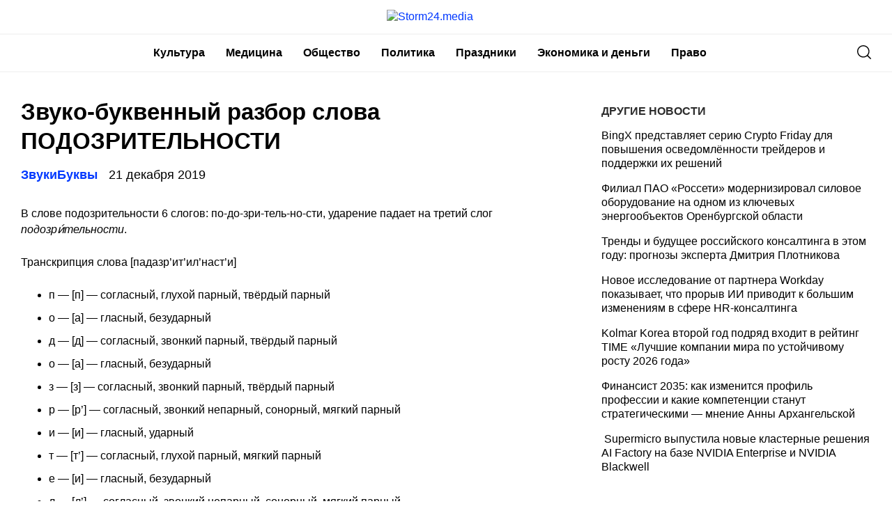

--- FILE ---
content_type: text/html
request_url: https://storm24.media/news/249389
body_size: 9709
content:
<!doctype html>
<html lang="ru-RU">
<head>
	<meta charset="UTF-8">
	<meta name="viewport" content="width=device-width, initial-scale=1">
	<link rel="profile" href="https://gmpg.org/xfn/11">
	<meta name='robots' content='index, follow, max-image-preview:large, max-snippet:-1, max-video-preview:-1' />
	<style>img:is([sizes="auto" i], [sizes^="auto," i]) { contain-intrinsic-size: 3000px 1500px }</style>
	
	<!-- This site is optimized with the Yoast SEO plugin v24.6 - https://yoast.com/wordpress/plugins/seo/ -->
	<title>Звуко-буквенный разбор слова ПОДОЗРИТЕЛЬНОСТИ - Storm24.media</title>
	<link rel="canonical" href="https://storm24.media/news/249389" />
	<meta property="og:locale" content="ru_RU" />
	<meta property="og:type" content="article" />
	<meta property="og:title" content="Звуко-буквенный разбор слова ПОДОЗРИТЕЛЬНОСТИ - Storm24.media" />
	<meta property="og:description" content="В слове подозрительности 6 слогов: по-до-зри-тель-но-сти, ударение падает на третий слог подозри&#x301;тельности. Транскрипция слова [падазр’ит’ил’наст’и]..." />
	<meta property="og:url" content="https://storm24.media/news/249389" />
	<meta property="og:site_name" content="Storm24.media" />
	<meta property="article:published_time" content="2019-12-20T21:02:16+00:00" />
	<meta name="author" content="admin" />
	<meta name="twitter:card" content="summary_large_image" />
	<meta name="twitter:label1" content="Написано автором" />
	<meta name="twitter:data1" content="admin" />
	<script type="application/ld+json" class="yoast-schema-graph">{"@context":"https://schema.org","@graph":[{"@type":"Article","@id":"https://storm24.media/news/249389#article","isPartOf":{"@id":"https://storm24.media/news/249389"},"author":{"name":"admin","@id":"https://storm24.media/#/schema/person/90adea5fff0f4196ba2f45f77d24a067"},"headline":"Звуко-буквенный разбор слова ПОДОЗРИТЕЛЬНОСТИ","datePublished":"2019-12-20T21:02:16+00:00","mainEntityOfPage":{"@id":"https://storm24.media/news/249389"},"wordCount":120,"publisher":{"@id":"https://storm24.media/#organization"},"articleSection":["ЗвукиБуквы"],"inLanguage":"ru-RU"},{"@type":"WebPage","@id":"https://storm24.media/news/249389","url":"https://storm24.media/news/249389","name":"Звуко-буквенный разбор слова ПОДОЗРИТЕЛЬНОСТИ - Storm24.media","isPartOf":{"@id":"https://storm24.media/#website"},"datePublished":"2019-12-20T21:02:16+00:00","breadcrumb":{"@id":"https://storm24.media/news/249389#breadcrumb"},"inLanguage":"ru-RU","potentialAction":[{"@type":"ReadAction","target":["https://storm24.media/news/249389"]}]},{"@type":"BreadcrumbList","@id":"https://storm24.media/news/249389#breadcrumb","itemListElement":[{"@type":"ListItem","position":1,"name":"Главная страница","item":"https://storm24.media/"},{"@type":"ListItem","position":2,"name":"Звуко-буквенный разбор слова ПОДОЗРИТЕЛЬНОСТИ"}]},{"@type":"WebSite","@id":"https://storm24.media/#website","url":"https://storm24.media/","name":"Storm24.media","description":"Интересно - о Якутии","publisher":{"@id":"https://storm24.media/#organization"},"potentialAction":[{"@type":"SearchAction","target":{"@type":"EntryPoint","urlTemplate":"https://storm24.media/?s={search_term_string}"},"query-input":{"@type":"PropertyValueSpecification","valueRequired":true,"valueName":"search_term_string"}}],"inLanguage":"ru-RU"},{"@type":"Organization","@id":"https://storm24.media/#organization","name":"Storm24.media","url":"https://storm24.media/","logo":{"@type":"ImageObject","inLanguage":"ru-RU","@id":"https://storm24.media/#/schema/logo/image/","url":"https://img.storm24.media/wp-content/uploads/2021/04/18110053/Storm24.png","contentUrl":"https://img.storm24.media/wp-content/uploads/2021/04/18110053/Storm24.png","width":170,"height":33,"caption":"Storm24.media"},"image":{"@id":"https://storm24.media/#/schema/logo/image/"}},{"@type":"Person","@id":"https://storm24.media/#/schema/person/90adea5fff0f4196ba2f45f77d24a067","name":"admin","image":{"@type":"ImageObject","inLanguage":"ru-RU","@id":"https://storm24.media/#/schema/person/image/","url":"https://secure.gravatar.com/avatar/da2b15c83765050ef09368cb1ef0dfdf787702672e673b53cf10492a178ea309?s=96&d=mm&r=g","contentUrl":"https://secure.gravatar.com/avatar/da2b15c83765050ef09368cb1ef0dfdf787702672e673b53cf10492a178ea309?s=96&d=mm&r=g","caption":"admin"},"url":"https://storm24.media/news/author/admin"}]}</script>
	<!-- / Yoast SEO plugin. -->


<link rel="alternate" type="application/rss+xml" title="Storm24.media &raquo; Лента" href="https://storm24.media/feed" />
<link rel="alternate" type="application/rss+xml" title="Storm24.media &raquo; Лента комментариев" href="https://storm24.media/comments/feed" />
<script type="text/javascript">
/* <![CDATA[ */
window._wpemojiSettings = {"baseUrl":"https:\/\/s.w.org\/images\/core\/emoji\/16.0.1\/72x72\/","ext":".png","svgUrl":"https:\/\/s.w.org\/images\/core\/emoji\/16.0.1\/svg\/","svgExt":".svg","source":{"concatemoji":"https:\/\/storm24.media\/wp-includes\/js\/wp-emoji-release.min.js?ver=6.8.2"}};
/*! This file is auto-generated */
!function(s,n){var o,i,e;function c(e){try{var t={supportTests:e,timestamp:(new Date).valueOf()};sessionStorage.setItem(o,JSON.stringify(t))}catch(e){}}function p(e,t,n){e.clearRect(0,0,e.canvas.width,e.canvas.height),e.fillText(t,0,0);var t=new Uint32Array(e.getImageData(0,0,e.canvas.width,e.canvas.height).data),a=(e.clearRect(0,0,e.canvas.width,e.canvas.height),e.fillText(n,0,0),new Uint32Array(e.getImageData(0,0,e.canvas.width,e.canvas.height).data));return t.every(function(e,t){return e===a[t]})}function u(e,t){e.clearRect(0,0,e.canvas.width,e.canvas.height),e.fillText(t,0,0);for(var n=e.getImageData(16,16,1,1),a=0;a<n.data.length;a++)if(0!==n.data[a])return!1;return!0}function f(e,t,n,a){switch(t){case"flag":return n(e,"\ud83c\udff3\ufe0f\u200d\u26a7\ufe0f","\ud83c\udff3\ufe0f\u200b\u26a7\ufe0f")?!1:!n(e,"\ud83c\udde8\ud83c\uddf6","\ud83c\udde8\u200b\ud83c\uddf6")&&!n(e,"\ud83c\udff4\udb40\udc67\udb40\udc62\udb40\udc65\udb40\udc6e\udb40\udc67\udb40\udc7f","\ud83c\udff4\u200b\udb40\udc67\u200b\udb40\udc62\u200b\udb40\udc65\u200b\udb40\udc6e\u200b\udb40\udc67\u200b\udb40\udc7f");case"emoji":return!a(e,"\ud83e\udedf")}return!1}function g(e,t,n,a){var r="undefined"!=typeof WorkerGlobalScope&&self instanceof WorkerGlobalScope?new OffscreenCanvas(300,150):s.createElement("canvas"),o=r.getContext("2d",{willReadFrequently:!0}),i=(o.textBaseline="top",o.font="600 32px Arial",{});return e.forEach(function(e){i[e]=t(o,e,n,a)}),i}function t(e){var t=s.createElement("script");t.src=e,t.defer=!0,s.head.appendChild(t)}"undefined"!=typeof Promise&&(o="wpEmojiSettingsSupports",i=["flag","emoji"],n.supports={everything:!0,everythingExceptFlag:!0},e=new Promise(function(e){s.addEventListener("DOMContentLoaded",e,{once:!0})}),new Promise(function(t){var n=function(){try{var e=JSON.parse(sessionStorage.getItem(o));if("object"==typeof e&&"number"==typeof e.timestamp&&(new Date).valueOf()<e.timestamp+604800&&"object"==typeof e.supportTests)return e.supportTests}catch(e){}return null}();if(!n){if("undefined"!=typeof Worker&&"undefined"!=typeof OffscreenCanvas&&"undefined"!=typeof URL&&URL.createObjectURL&&"undefined"!=typeof Blob)try{var e="postMessage("+g.toString()+"("+[JSON.stringify(i),f.toString(),p.toString(),u.toString()].join(",")+"));",a=new Blob([e],{type:"text/javascript"}),r=new Worker(URL.createObjectURL(a),{name:"wpTestEmojiSupports"});return void(r.onmessage=function(e){c(n=e.data),r.terminate(),t(n)})}catch(e){}c(n=g(i,f,p,u))}t(n)}).then(function(e){for(var t in e)n.supports[t]=e[t],n.supports.everything=n.supports.everything&&n.supports[t],"flag"!==t&&(n.supports.everythingExceptFlag=n.supports.everythingExceptFlag&&n.supports[t]);n.supports.everythingExceptFlag=n.supports.everythingExceptFlag&&!n.supports.flag,n.DOMReady=!1,n.readyCallback=function(){n.DOMReady=!0}}).then(function(){return e}).then(function(){var e;n.supports.everything||(n.readyCallback(),(e=n.source||{}).concatemoji?t(e.concatemoji):e.wpemoji&&e.twemoji&&(t(e.twemoji),t(e.wpemoji)))}))}((window,document),window._wpemojiSettings);
/* ]]> */
</script>
<style id='wp-emoji-styles-inline-css' type='text/css'>

	img.wp-smiley, img.emoji {
		display: inline !important;
		border: none !important;
		box-shadow: none !important;
		height: 1em !important;
		width: 1em !important;
		margin: 0 0.07em !important;
		vertical-align: -0.1em !important;
		background: none !important;
		padding: 0 !important;
	}
</style>
<link rel='stylesheet' id='wp-block-library-css' href='https://storm24.media/wp-includes/css/dist/block-library/style.min.css?ver=6.8.2' type='text/css' media='all' />
<style id='classic-theme-styles-inline-css' type='text/css'>
/*! This file is auto-generated */
.wp-block-button__link{color:#fff;background-color:#32373c;border-radius:9999px;box-shadow:none;text-decoration:none;padding:calc(.667em + 2px) calc(1.333em + 2px);font-size:1.125em}.wp-block-file__button{background:#32373c;color:#fff;text-decoration:none}
</style>
<style id='global-styles-inline-css' type='text/css'>
:root{--wp--preset--aspect-ratio--square: 1;--wp--preset--aspect-ratio--4-3: 4/3;--wp--preset--aspect-ratio--3-4: 3/4;--wp--preset--aspect-ratio--3-2: 3/2;--wp--preset--aspect-ratio--2-3: 2/3;--wp--preset--aspect-ratio--16-9: 16/9;--wp--preset--aspect-ratio--9-16: 9/16;--wp--preset--color--black: #000000;--wp--preset--color--cyan-bluish-gray: #abb8c3;--wp--preset--color--white: #ffffff;--wp--preset--color--pale-pink: #f78da7;--wp--preset--color--vivid-red: #cf2e2e;--wp--preset--color--luminous-vivid-orange: #ff6900;--wp--preset--color--luminous-vivid-amber: #fcb900;--wp--preset--color--light-green-cyan: #7bdcb5;--wp--preset--color--vivid-green-cyan: #00d084;--wp--preset--color--pale-cyan-blue: #8ed1fc;--wp--preset--color--vivid-cyan-blue: #0693e3;--wp--preset--color--vivid-purple: #9b51e0;--wp--preset--gradient--vivid-cyan-blue-to-vivid-purple: linear-gradient(135deg,rgba(6,147,227,1) 0%,rgb(155,81,224) 100%);--wp--preset--gradient--light-green-cyan-to-vivid-green-cyan: linear-gradient(135deg,rgb(122,220,180) 0%,rgb(0,208,130) 100%);--wp--preset--gradient--luminous-vivid-amber-to-luminous-vivid-orange: linear-gradient(135deg,rgba(252,185,0,1) 0%,rgba(255,105,0,1) 100%);--wp--preset--gradient--luminous-vivid-orange-to-vivid-red: linear-gradient(135deg,rgba(255,105,0,1) 0%,rgb(207,46,46) 100%);--wp--preset--gradient--very-light-gray-to-cyan-bluish-gray: linear-gradient(135deg,rgb(238,238,238) 0%,rgb(169,184,195) 100%);--wp--preset--gradient--cool-to-warm-spectrum: linear-gradient(135deg,rgb(74,234,220) 0%,rgb(151,120,209) 20%,rgb(207,42,186) 40%,rgb(238,44,130) 60%,rgb(251,105,98) 80%,rgb(254,248,76) 100%);--wp--preset--gradient--blush-light-purple: linear-gradient(135deg,rgb(255,206,236) 0%,rgb(152,150,240) 100%);--wp--preset--gradient--blush-bordeaux: linear-gradient(135deg,rgb(254,205,165) 0%,rgb(254,45,45) 50%,rgb(107,0,62) 100%);--wp--preset--gradient--luminous-dusk: linear-gradient(135deg,rgb(255,203,112) 0%,rgb(199,81,192) 50%,rgb(65,88,208) 100%);--wp--preset--gradient--pale-ocean: linear-gradient(135deg,rgb(255,245,203) 0%,rgb(182,227,212) 50%,rgb(51,167,181) 100%);--wp--preset--gradient--electric-grass: linear-gradient(135deg,rgb(202,248,128) 0%,rgb(113,206,126) 100%);--wp--preset--gradient--midnight: linear-gradient(135deg,rgb(2,3,129) 0%,rgb(40,116,252) 100%);--wp--preset--font-size--small: 13px;--wp--preset--font-size--medium: 20px;--wp--preset--font-size--large: 36px;--wp--preset--font-size--x-large: 42px;--wp--preset--spacing--20: 0.44rem;--wp--preset--spacing--30: 0.67rem;--wp--preset--spacing--40: 1rem;--wp--preset--spacing--50: 1.5rem;--wp--preset--spacing--60: 2.25rem;--wp--preset--spacing--70: 3.38rem;--wp--preset--spacing--80: 5.06rem;--wp--preset--shadow--natural: 6px 6px 9px rgba(0, 0, 0, 0.2);--wp--preset--shadow--deep: 12px 12px 50px rgba(0, 0, 0, 0.4);--wp--preset--shadow--sharp: 6px 6px 0px rgba(0, 0, 0, 0.2);--wp--preset--shadow--outlined: 6px 6px 0px -3px rgba(255, 255, 255, 1), 6px 6px rgba(0, 0, 0, 1);--wp--preset--shadow--crisp: 6px 6px 0px rgba(0, 0, 0, 1);}:where(.is-layout-flex){gap: 0.5em;}:where(.is-layout-grid){gap: 0.5em;}body .is-layout-flex{display: flex;}.is-layout-flex{flex-wrap: wrap;align-items: center;}.is-layout-flex > :is(*, div){margin: 0;}body .is-layout-grid{display: grid;}.is-layout-grid > :is(*, div){margin: 0;}:where(.wp-block-columns.is-layout-flex){gap: 2em;}:where(.wp-block-columns.is-layout-grid){gap: 2em;}:where(.wp-block-post-template.is-layout-flex){gap: 1.25em;}:where(.wp-block-post-template.is-layout-grid){gap: 1.25em;}.has-black-color{color: var(--wp--preset--color--black) !important;}.has-cyan-bluish-gray-color{color: var(--wp--preset--color--cyan-bluish-gray) !important;}.has-white-color{color: var(--wp--preset--color--white) !important;}.has-pale-pink-color{color: var(--wp--preset--color--pale-pink) !important;}.has-vivid-red-color{color: var(--wp--preset--color--vivid-red) !important;}.has-luminous-vivid-orange-color{color: var(--wp--preset--color--luminous-vivid-orange) !important;}.has-luminous-vivid-amber-color{color: var(--wp--preset--color--luminous-vivid-amber) !important;}.has-light-green-cyan-color{color: var(--wp--preset--color--light-green-cyan) !important;}.has-vivid-green-cyan-color{color: var(--wp--preset--color--vivid-green-cyan) !important;}.has-pale-cyan-blue-color{color: var(--wp--preset--color--pale-cyan-blue) !important;}.has-vivid-cyan-blue-color{color: var(--wp--preset--color--vivid-cyan-blue) !important;}.has-vivid-purple-color{color: var(--wp--preset--color--vivid-purple) !important;}.has-black-background-color{background-color: var(--wp--preset--color--black) !important;}.has-cyan-bluish-gray-background-color{background-color: var(--wp--preset--color--cyan-bluish-gray) !important;}.has-white-background-color{background-color: var(--wp--preset--color--white) !important;}.has-pale-pink-background-color{background-color: var(--wp--preset--color--pale-pink) !important;}.has-vivid-red-background-color{background-color: var(--wp--preset--color--vivid-red) !important;}.has-luminous-vivid-orange-background-color{background-color: var(--wp--preset--color--luminous-vivid-orange) !important;}.has-luminous-vivid-amber-background-color{background-color: var(--wp--preset--color--luminous-vivid-amber) !important;}.has-light-green-cyan-background-color{background-color: var(--wp--preset--color--light-green-cyan) !important;}.has-vivid-green-cyan-background-color{background-color: var(--wp--preset--color--vivid-green-cyan) !important;}.has-pale-cyan-blue-background-color{background-color: var(--wp--preset--color--pale-cyan-blue) !important;}.has-vivid-cyan-blue-background-color{background-color: var(--wp--preset--color--vivid-cyan-blue) !important;}.has-vivid-purple-background-color{background-color: var(--wp--preset--color--vivid-purple) !important;}.has-black-border-color{border-color: var(--wp--preset--color--black) !important;}.has-cyan-bluish-gray-border-color{border-color: var(--wp--preset--color--cyan-bluish-gray) !important;}.has-white-border-color{border-color: var(--wp--preset--color--white) !important;}.has-pale-pink-border-color{border-color: var(--wp--preset--color--pale-pink) !important;}.has-vivid-red-border-color{border-color: var(--wp--preset--color--vivid-red) !important;}.has-luminous-vivid-orange-border-color{border-color: var(--wp--preset--color--luminous-vivid-orange) !important;}.has-luminous-vivid-amber-border-color{border-color: var(--wp--preset--color--luminous-vivid-amber) !important;}.has-light-green-cyan-border-color{border-color: var(--wp--preset--color--light-green-cyan) !important;}.has-vivid-green-cyan-border-color{border-color: var(--wp--preset--color--vivid-green-cyan) !important;}.has-pale-cyan-blue-border-color{border-color: var(--wp--preset--color--pale-cyan-blue) !important;}.has-vivid-cyan-blue-border-color{border-color: var(--wp--preset--color--vivid-cyan-blue) !important;}.has-vivid-purple-border-color{border-color: var(--wp--preset--color--vivid-purple) !important;}.has-vivid-cyan-blue-to-vivid-purple-gradient-background{background: var(--wp--preset--gradient--vivid-cyan-blue-to-vivid-purple) !important;}.has-light-green-cyan-to-vivid-green-cyan-gradient-background{background: var(--wp--preset--gradient--light-green-cyan-to-vivid-green-cyan) !important;}.has-luminous-vivid-amber-to-luminous-vivid-orange-gradient-background{background: var(--wp--preset--gradient--luminous-vivid-amber-to-luminous-vivid-orange) !important;}.has-luminous-vivid-orange-to-vivid-red-gradient-background{background: var(--wp--preset--gradient--luminous-vivid-orange-to-vivid-red) !important;}.has-very-light-gray-to-cyan-bluish-gray-gradient-background{background: var(--wp--preset--gradient--very-light-gray-to-cyan-bluish-gray) !important;}.has-cool-to-warm-spectrum-gradient-background{background: var(--wp--preset--gradient--cool-to-warm-spectrum) !important;}.has-blush-light-purple-gradient-background{background: var(--wp--preset--gradient--blush-light-purple) !important;}.has-blush-bordeaux-gradient-background{background: var(--wp--preset--gradient--blush-bordeaux) !important;}.has-luminous-dusk-gradient-background{background: var(--wp--preset--gradient--luminous-dusk) !important;}.has-pale-ocean-gradient-background{background: var(--wp--preset--gradient--pale-ocean) !important;}.has-electric-grass-gradient-background{background: var(--wp--preset--gradient--electric-grass) !important;}.has-midnight-gradient-background{background: var(--wp--preset--gradient--midnight) !important;}.has-small-font-size{font-size: var(--wp--preset--font-size--small) !important;}.has-medium-font-size{font-size: var(--wp--preset--font-size--medium) !important;}.has-large-font-size{font-size: var(--wp--preset--font-size--large) !important;}.has-x-large-font-size{font-size: var(--wp--preset--font-size--x-large) !important;}
:where(.wp-block-post-template.is-layout-flex){gap: 1.25em;}:where(.wp-block-post-template.is-layout-grid){gap: 1.25em;}
:where(.wp-block-columns.is-layout-flex){gap: 2em;}:where(.wp-block-columns.is-layout-grid){gap: 2em;}
:root :where(.wp-block-pullquote){font-size: 1.5em;line-height: 1.6;}
</style>
<link rel='stylesheet' id='storm24-style-css' href='https://storm24.media/wp-content/themes/storm24/style.css?ver=1.6.5.5' type='text/css' media='all' />
<link rel='stylesheet' id='boo-grid-css' href='https://storm24.media/wp-content/themes/storm24/bootstrap-grid.css?ver=6.8.2' type='text/css' media='all' />
<script type="text/javascript" src="https://storm24.media/wp-includes/js/jquery/jquery.min.js?ver=3.7.1" id="jquery-core-js"></script>
<script type="text/javascript" src="https://storm24.media/wp-includes/js/jquery/jquery-migrate.min.js?ver=3.4.1" id="jquery-migrate-js"></script>
<link rel="https://api.w.org/" href="https://storm24.media/wp-json/" /><link rel="alternate" title="JSON" type="application/json" href="https://storm24.media/wp-json/wp/v2/posts/249389" /><link rel="EditURI" type="application/rsd+xml" title="RSD" href="https://storm24.media/xmlrpc.php?rsd" />
<meta name="generator" content="WordPress 6.8.2" />
<link rel='shortlink' href='https://storm24.media/?p=249389' />
<link rel="alternate" title="oEmbed (JSON)" type="application/json+oembed" href="https://storm24.media/wp-json/oembed/1.0/embed?url=https%3A%2F%2Fstorm24.media%2Fnews%2F249389" />
<link rel="alternate" title="oEmbed (XML)" type="text/xml+oembed" href="https://storm24.media/wp-json/oembed/1.0/embed?url=https%3A%2F%2Fstorm24.media%2Fnews%2F249389&#038;format=xml" />
	
</head>

<body class="wp-singular post-template-default single single-post postid-249389 single-format-standard wp-custom-logo wp-theme-storm24">
<div id="page" class="site">




<header id="masthead">
	<div class="container d-sm-block d-none">
		<a href="https://storm24.media/" class="custom-logo-link" rel="home"><img width="170" height="33" src="https://img.storm24.media/wp-content/uploads/2021/04/18110053/Storm24.png" class="custom-logo" alt="Storm24.media" decoding="async" /></a>	</div>
	
	<div class="nav_wrap">
    <div class="container" style="position: relative;">
        <div class="d-flex justify-content-between align-items-center">
            <div>
	            <div class="d-sm-none d-block">
	            	<a href="https://storm24.media/" class="custom-logo-link" rel="home"><img width="170" height="33" src="https://img.storm24.media/wp-content/uploads/2021/04/18110053/Storm24.png" class="custom-logo" alt="Storm24.media" decoding="async" /></a>	            </div>
            </div>
            <div class="d-flex align-items-center justify-content-end w100-lg">
                <div class="d-lg-block d-none">
                    <nav id="site-navigation" class="main-navigation">
                        <div class="menu-head-container"><ul id="primary-menu" class="d-flex flex-wrap justify-content-end"><li id="menu-item-262581" class="menu-item menu-item-type-taxonomy menu-item-object-category menu-item-262581"><a href="https://storm24.media/categories/10">Культура</a></li>
<li id="menu-item-262582" class="menu-item menu-item-type-taxonomy menu-item-object-category menu-item-262582"><a href="https://storm24.media/categories/medicina">Медицина</a></li>
<li id="menu-item-262583" class="menu-item menu-item-type-taxonomy menu-item-object-category menu-item-262583"><a href="https://storm24.media/categories/13">Общество</a></li>
<li id="menu-item-262584" class="menu-item menu-item-type-taxonomy menu-item-object-category menu-item-262584"><a href="https://storm24.media/categories/7">Политика</a></li>
<li id="menu-item-262585" class="menu-item menu-item-type-taxonomy menu-item-object-category menu-item-262585"><a href="https://storm24.media/categories/prazdniki">Праздники</a></li>
<li id="menu-item-262586" class="menu-item menu-item-type-taxonomy menu-item-object-category menu-item-262586"><a href="https://storm24.media/categories/16">Экономика и деньги</a></li>
<li id="menu-item-262587" class="menu-item menu-item-type-taxonomy menu-item-object-category menu-item-262587"><a href="https://storm24.media/categories/law">Право</a></li>
</ul></div>                    </nav>
                </div>
            </div>
            <div class="d-flex align-items-center">
            	<div class="nav mr-3">
	                <nav id="site-navigation" class="main-navigation">
	                    <div class="d-block d-lg-none">
	                        <div class="burger btn-open"><span></span></div>
	                    </div>
	                </nav>
	            </div>

                <div class="s-icon">
                    <svg xmlns="http://www.w3.org/2000/svg" xmlns:xlink="http://www.w3.org/1999/xlink" x="0" y="0" viewBox="0 0 511.999 511.999"xml:space="preserve" class="s-i" style="margin-top: 1px;">
                    <path d="M225.773,0.616C101.283,0.616,0,101.622,0,225.773s101.284,225.157,225.773,225.157s225.774-101.006,225.774-225.157    S350.263,0.616,225.773,0.616z M225.773,413.917c-104.084,0-188.761-84.406-188.761-188.145    c0-103.745,84.677-188.145,188.761-188.145s188.761,84.4,188.761,188.145C414.535,329.511,329.858,413.917,225.773,413.917z" data-original="#000" style="" class=""/><path d="M506.547,479.756L385.024,358.85c-7.248-7.205-18.963-7.174-26.174,0.068c-7.205,7.248-7.174,18.962,0.068,26.174    l121.523,120.906c3.615,3.59,8.328,5.385,13.053,5.385c4.756,0,9.506-1.82,13.121-5.453    C513.82,498.681,513.789,486.967,506.547,479.756z" data-original="#000"/>
                    </svg>

                    <svg xmlns="http://www.w3.org/2000/svg" x="0" y="0" viewBox="0 0 311 311.07733"  xml:space="preserve" class="c-i"><g><path xmlns="http://www.w3.org/2000/svg" d="m16.035156 311.078125c-4.097656 0-8.195312-1.558594-11.308594-4.695313-6.25-6.25-6.25-16.382812 0-22.632812l279.0625-279.0625c6.25-6.25 16.382813-6.25 22.632813 0s6.25 16.382812 0 22.636719l-279.058594 279.058593c-3.136719 3.117188-7.234375 4.695313-11.328125 4.695313zm0 0" data-original="#000" class=""/><path xmlns="http://www.w3.org/2000/svg" d="m295.117188 311.078125c-4.097657 0-8.191407-1.558594-11.308594-4.695313l-279.082032-279.058593c-6.25-6.253907-6.25-16.386719 0-22.636719s16.382813-6.25 22.636719 0l279.058594 279.0625c6.25 6.25 6.25 16.382812 0 22.632812-3.136719 3.117188-7.230469 4.695313-11.304687 4.695313zm0 0"  data-original="#000" style="" class=""/></g></svg>
                </div>
            </div>
            <div class="search_panel">
                <form role="search" method="get" id="searchform" class="searchform d-flex align-items-center" action="https://storm24.media/">
                        <input type="text" value="" name="s" id="s" placeholder="Найти новость..." required/>
                        <label for="searchsubmit" class="s-submit">
                            <svg  xmlns="http://www.w3.org/2000/svg" xmlns:xlink="http://www.w3.org/1999/xlink" x="30px" y="30px" viewBox="0 0 512 512" style="enable-background:new 0 0 512 512;" xml:space="preserve"><path fill="#0038ff" d="M225.474,0C101.151,0,0,101.151,0,225.474c0,124.33,101.151,225.474,225.474,225.474c124.33,0,225.474-101.144,225.474-225.474C450.948,101.151,349.804,0,225.474,0z M225.474,409.323c-101.373,0-183.848-82.475-183.848-183.848S124.101,41.626,225.474,41.626s183.848,82.475,183.848,183.848S326.847,409.323,225.474,409.323z"/><path fill="#0038ff" d="M505.902,476.472L386.574,357.144c-8.131-8.131-21.299-8.131-29.43,0c-8.131,8.124-8.131,21.306,0,29.43l119.328,119.328c4.065,4.065,9.387,6.098,14.715,6.098c5.321,0,10.649-2.033,14.715-6.098C514.033,497.778,514.033,484.596,505.902,476.472z"/></svg>
                            <input type="submit" id="searchsubmit" value="" />
                        </label>
                </form>
            </div>
        </div>
    </div>
    </div>


    <div class="container">
        <div class="nav">
            
            <div class="nav-menu d-block d-lg-none">
                <div class="menu-head-container"><ul id="primary-menu" class="menu"><li class="menu-item menu-item-type-taxonomy menu-item-object-category menu-item-262581"><a href="https://storm24.media/categories/10">Культура</a></li>
<li class="menu-item menu-item-type-taxonomy menu-item-object-category menu-item-262582"><a href="https://storm24.media/categories/medicina">Медицина</a></li>
<li class="menu-item menu-item-type-taxonomy menu-item-object-category menu-item-262583"><a href="https://storm24.media/categories/13">Общество</a></li>
<li class="menu-item menu-item-type-taxonomy menu-item-object-category menu-item-262584"><a href="https://storm24.media/categories/7">Политика</a></li>
<li class="menu-item menu-item-type-taxonomy menu-item-object-category menu-item-262585"><a href="https://storm24.media/categories/prazdniki">Праздники</a></li>
<li class="menu-item menu-item-type-taxonomy menu-item-object-category menu-item-262586"><a href="https://storm24.media/categories/16">Экономика и деньги</a></li>
<li class="menu-item menu-item-type-taxonomy menu-item-object-category menu-item-262587"><a href="https://storm24.media/categories/law">Право</a></li>
</ul></div>            </div>
        </div>
    </div>
</header>

<article class="container wrap_main">

    <div class="row">
        <div class="col-lg-8 col-md-8 mb-5">
            <h1 class="entry-title">Звуко-буквенный разбор слова ПОДОЗРИТЕЛЬНОСТИ</h1>    
            <div class="d-flex flex-wrap align-items-center my-3">
                <a href="https://storm24.media/categories/zvukibukvy" class="cat-name mr-3">ЗвукиБуквы</a>                <div class="date">
                    21 декабря 2019                </div>
            </div>
    		
<div class="caption"></div>

<div class="entry-content">
	<p>В слове подозрительности 6 слогов: по-до-зри-тель-но-сти, ударение падает на третий слог <i>подозри&#x301;тельности</i>.</p>
<p>Транскрипция слова [падазр’ит’ил’наст’и]</p>
<ul>
<li>п — [п] — согласный, глухой парный, твёрдый парный</li>
<li>о — [а] — гласный, безударный</li>
<li>д — [д] — согласный, звонкий парный, твёрдый парный</li>
<li>о — [а] — гласный, безударный</li>
<li>з — [з] — согласный, звонкий парный, твёрдый парный</li>
<li>р — [р’] — согласный, звонкий непарный, сонорный, мягкий парный</li>
<li>и — [и] — гласный, ударный</li>
<li>т — [т’] — согласный, глухой парный, мягкий парный</li>
<li>е — [и] — гласный, безударный</li>
<li>л — [л’] — согласный, звонкий непарный, сонорный, мягкий парный</li>
<li>ь —  [ — ] не обозначает звука</li>
<li>н — [н] — согласный, звонкий непарный, сонорный, твёрдый парный</li>
<li>о — [а] — гласный, безударный</li>
<li>с — [с] — согласный, глухой парный, твёрдый парный</li>
<li>т — [т’] — согласный, глухой парный, мягкий парный</li>
<li>и — [и] — гласный, безударный</li>
</ul>
<p class="itog">16 букв, 15 звуков</p>
</div>            <h2 class="title mt-1">Поделиться новостью</h2>
            <script src="https://yastatic.net/share2/share.js"></script>
            <div class="ya-share2" data-curtain data-services="collections,vkontakte,facebook,odnoklassniki,messenger,telegram,twitter,viber,whatsapp,moimir"></div>
           
        </div>

        <div class="col-lg-4 col-md-4">
            
<aside class="widget-area">
		<div>
        <h2 class="title mt-0 mb-2">Другие новости</h2>
        
                                    <a href="https://storm24.media/news/286333" class="link-news py-2">
                    BingX представляет серию Crypto Friday для повышения осведомлённости трейдеров и поддержки их решений                </a>
                            <a href="https://storm24.media/news/286080" class="link-news py-2">
                    Филиал ПАО «Россети» модернизировал силовое оборудование на одном из ключевых энергообъектов Оренбургской области                </a>
                            <a href="https://storm24.media/news/286135" class="link-news py-2">
                    Тренды и будущее российского консалтинга в этом году: прогнозы эксперта Дмитрия Плотникова                </a>
                            <a href="https://storm24.media/news/286162" class="link-news py-2">
                    Новое исследование от партнера Workday показывает, что прорыв ИИ приводит к большим изменениям в сфере HR-консалтинга                </a>
                            <a href="https://storm24.media/news/286265" class="link-news py-2">
                    Kolmar Korea второй год подряд входит в рейтинг TIME «Лучшие компании мира по устойчивому росту 2026 года»                 </a>
                            <a href="https://storm24.media/news/286119" class="link-news py-2">
                    Финансист 2035: как изменится профиль профессии и какие компетенции станут стратегическими — мнение Анны Архангельской                </a>
                            <a href="https://storm24.media/news/286233" class="link-news py-2">
                     Supermicro выпустила новые кластерные решения AI Factory на базе NVIDIA Enterprise и NVIDIA Blackwell                  </a>
                                    </div>
	<section id="custom_html-3" class="widget_text widget widget_custom_html"><div class="textwidget custom-html-widget"><!--Прописан несуществующий класс для вывода рекламного блока в сайдбаре - выводится через css селектор FlatPM-->
<span class="pm_sb_1"></span></div></section><section id="custom_html-4" class="widget_text widget widget_custom_html"><div class="textwidget custom-html-widget"><!--Прописан несуществующий класс для вывода рекламного блока в сайдбаре - выводится через css селектор FlatPM-->
<div class="pm_sbs_2">
<span class="pm_sb_2"></span>
</div></div></section></aside>
        </div>
    </div>
</article>





<footer class="footer">
    <div class="container">
        <div class="d-flex flex-wrap align-items-center justify-content-between">
            <div class="mr-3">
                <img width="171" height="33" src="https://img.storm24.media/wp-content/uploads/2021/04/18110054/logofooter.png" class="attachment-medium size-medium" alt="" decoding="async" loading="lazy" />                <p class="my-2">© 2025. Все права защищены</p>
            </div>
            <div class="d-none d-md-block">
                <div class="menu-footer-container"><ul id="primary-menu" class="d-flex flex-wrap justify-content-between my-0"><li id="menu-item-26003" class="menu-item menu-item-type-custom menu-item-object-custom menu-item-home menu-item-26003"><a href="http://storm24.media/">Главная</a></li>
<li id="menu-item-26004" class="menu-item menu-item-type-post_type menu-item-object-page menu-item-26004"><a href="https://storm24.media/contacts">Контакты</a></li>
<li id="menu-item-26005" class="menu-item menu-item-type-post_type menu-item-object-page menu-item-26005"><a href="https://storm24.media/about">О сайте</a></li>
<li id="menu-item-26006" class="menu-item menu-item-type-post_type menu-item-object-page menu-item-26006"><a href="https://storm24.media/people">Редакция</a></li>
<li id="menu-item-26007" class="menu-item menu-item-type-post_type menu-item-object-page menu-item-26007"><a href="https://storm24.media/reklama">Реклама</a></li>
</ul></div>            </div>
        </div>
    </div>
</footer>
</div>
<script type="speculationrules">
{"prefetch":[{"source":"document","where":{"and":[{"href_matches":"\/*"},{"not":{"href_matches":["\/wp-*.php","\/wp-admin\/*","\/wp-content\/uploads\/*","\/wp-content\/*","\/wp-content\/plugins\/*","\/wp-content\/themes\/storm24\/*","\/*\\?(.+)"]}},{"not":{"selector_matches":"a[rel~=\"nofollow\"]"}},{"not":{"selector_matches":".no-prefetch, .no-prefetch a"}}]},"eagerness":"conservative"}]}
</script>
<script type="text/javascript" src="https://storm24.media/wp-content/themes/storm24/js/navigation.js?ver=20151215" id="storm24-navigation-js"></script>
<script type="text/javascript" src="https://storm24.media/wp-content/themes/storm24/js/search-but.js?ver=6.8.2" id="search-but-js"></script>
<script type="text/javascript" src="https://storm24.media/wp-content/themes/storm24/js/skip-link-focus-fix.js?ver=20151215" id="storm24-skip-link-focus-fix-js"></script>
<script type="text/javascript" id="artabr_lm_ajax-js-extra">
/* <![CDATA[ */
var mts_ajax_loadposts = {"startPage":"1","maxPages":"0","nextLink":"","i18n_loadmore":" \u041f\u043e\u043a\u0430\u0437\u0430\u0442\u044c \u0435\u0449\u0435","i18n_nomore":" \u0411\u043e\u043b\u044c\u0448\u0435 \u043d\u0435\u0442","i18n_loading":" \u0417\u0430\u0433\u0440\u0443\u0437\u043a\u0430..."};
/* ]]> */
</script>
<script type="text/javascript" src="https://storm24.media/wp-content/themes/storm24/js/ajax.js?ver=6.8.2" id="artabr_lm_ajax-js"></script>
<script type="text/javascript" src="https://storm24.media/wp-content/themes/storm24/js/history.js?ver=6.8.2" id="historyjs-js"></script>

</body>
</html>

<!--
Performance optimized by W3 Total Cache. Learn more: https://www.boldgrid.com/w3-total-cache/

Кэширование страницы с использованием Disk: Enhanced 

Served from: storm24.media @ 2025-11-25 00:44:49 by W3 Total Cache
-->